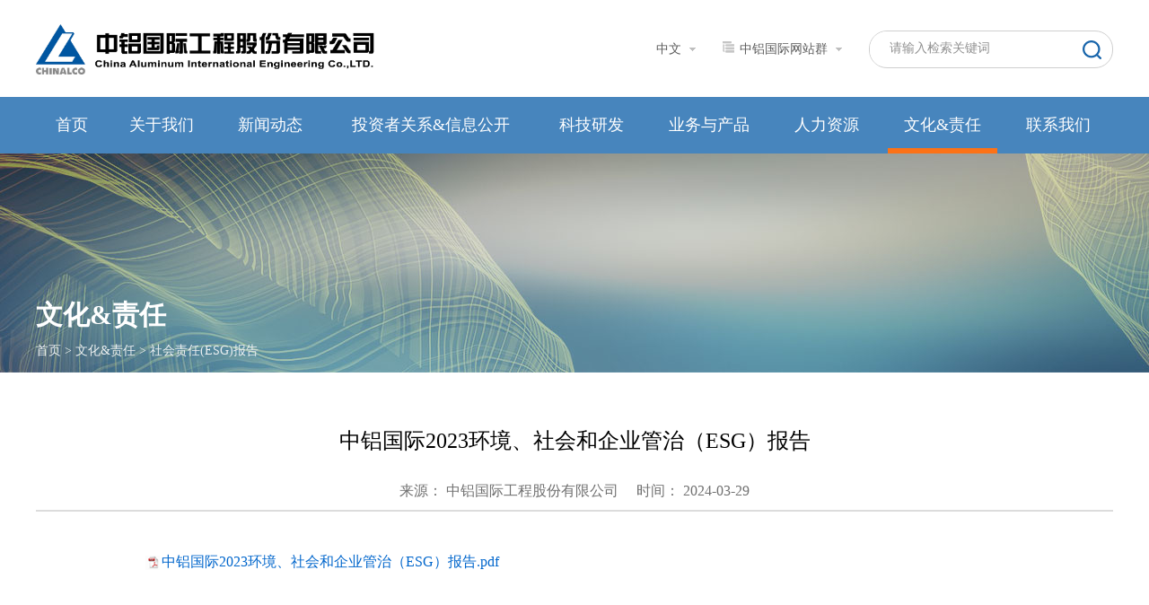

--- FILE ---
content_type: text/html
request_url: https://zlgj.chinalco.com.cn/whzr/shzresgbg/202407/t20240708_131778.html
body_size: 5476
content:
<!doctype html>
<html>
<head>
<meta http-equiv="Content-Type" content="text/html; charset=utf-8" />
<meta name="viewport" content="width=device-width, initial-scale=1.0, maximum-scale=1.0, user-scalable=no">
<meta http-equiv="X-UA-Compatible" content="IE=edge,chrome=1" />
<link href="../../../images/idangerous.swiper.css" rel="stylesheet" type="text/css">
<link href="../../../images/base.css" rel="stylesheet" type="text/css">
<link href="../../../images/public.css" rel="stylesheet" type="text/css">
<link rel="stylesheet" type="text/css" href="../../../images/mobile.css" media="screen and (max-width:767px) and (orientation:portrait)" />
<!--子站名称-->
<title>中铝国际工程股份有限公司</title>
<!--<title>中铝国际2023环境、社会和企业管治（ESG）报告</title>-->
<!--子站名称-->

</head>
<body>

<!--header-->
<!--header-->
<div class="header mhide">
   <div class="container">
<img src="../../../logot/images/P020210310567668063008.jpg" class="logo" />  
      <div class="search fr">
         <input type="text" id="searchWord" class="ser_ipt" value="请输入检索关键词" onfocus="if(value=='请输入检索关键词')value=''" onblur="if(!value)value='请输入检索关键词'" onkeydown='searchKeyDown("searchWord")' />
         <input type="button" class="ser_btn" style="cursor:pointer;" onclick='searchTo("searchWord")' />
      </div>
<!--中铝网站群-->
<div class="selectBox fr">
         <h4><i class="icon_zq"></i>中铝国际网站群</h4>
         <div class="selectCon" style="width: 920px">
            <ul>
               <li><a href="http://sami.chinalco.com.cn" target="_blank">沈阳镁铝设计研究院有限公司</a> </li>
               <li><a href="http://gami.chinalco.com.cn" target="_blank">贵阳铝镁设计研究院有限公司</a> </li>
               <li><a href="http://cinf.chinalco.com.cn" target="_blank">长沙有色冶金设计研究院有限公司</a> </li>
               <li><a href="http://linp.chinalco.com.cn" target="_blank">洛阳有色金属加工设计研究院有限公司</a> </li>
               <li><a href="http://cnpt.chinalco.com.cn" target="_blank">中色科技股份有限公司</a> </li>
               <li><a href="http://cky.chinalco.com.cn" target="_blank">中国有色金属长沙勘察设计研究院有限公司
</a> </li> 
               <li><a href="http://kmy.chinalco.com.cn" target="_blank">昆明有色冶金设计研究院股份有限公司</a> </li>
              
               <li><a href="http://zgly.chinalco.com.cn" target="_blank">中国有色金属工业第六冶金建设有限公司</a> </li>

               <li><a href="http://9mcc.chinalco.com.cn" target="_blank">九冶建设有限公司</a> </li>
               <li><a href="http://12mcc.chinalco.com.cn" target="_blank">中色十二冶金建设有限公司</a> </li>
               <li><a href="http://tjjs.chinalco.com.cn" target="_blank">中铝国际（天津）建设有限公司</a> </li>
               <li><a href="http://sdgc.chinalco.com.cn" target="_blank">中铝山东工程技术有限公司</a> </li>
             <li style="width: 294px;"><a href="http://kky.chinalco.com.cn" target="_blank">中国有色金属工业昆明勘察设计研究院有限公司
</a> </li>
            </ul>
         </div>
      </div>
<!--中铝网站群-->
    <div class="selectBox fr js_gblink">
       <h4 id="sort">中文</h4>
         <div class="selectCon langCon">
           <!--<p><a href="javascript:;" id="js_lang">繁体</a></p>-->
            <p><a href="http://zlgj.chinalco.com.cn/en">EN</a></p>
           <!--    <ul>
               <li  style="width:30px;cursor:pointer;" data="简" data-url="" style="display: none;">简体</li>
               <li  style="width:30px;cursor:pointer;" data="繁" data-url="">繁体</li>
               <!--<li  style="width:30px;cursor:pointer;" data="英" data-url='http://en.chinalco.com.cn/index.html'>English</li>
            </ul>-->
         </div>
      </div>

      
   </div>
</div>
<script>
// 回车键检索
function searchKeyDown(id){
    var searchWords=$("#"+id).val();
    if(window.event.keyCode==13){ 
	    return searchTo(id);
    }
}
// 检索
function  searchTo(id){
    var searchWord = $("#"+id).val();
    if($.trim(searchWord)=='请输入检索关键词'){	
	    searchWord="";
    }
    window.location.href= "../../../../search/index.html?searchWord=" +encodeURI(searchWord);	
}
</script >
<!--./header-->
<!--./header-->

<!-- M header-->
<!-- M header-->
<div class="mheader mCenter pchide">
 <a href="../../../"><img src="../../../logot/images/P020210310567668063008.jpg" class="m_logo" style="width: 200px;height: 50px;" /></a>
   <div class="m_header_right">
      <div class="m_search_btn"></div>
      <span>|</span>
 <p class="m_lang_btn">中</p>
      <div class="m_menu_btn"></div>
   </div>
</div>
<!--./ M header-->

<!--M m_search_box-->
<div class="m_search_box pchide">
   <div class="m_search">
      <input type="text" id="searchWordMobile" placeholder="搜索" onkeydown='searchKeyDown("searchWordMobile")' />
   </div>
</div>
<script>
// 回车键检索
function searchKeyDown(id){
    var searchWords=$("#"+id).val();
    if(window.event.keyCode==13){ 
	    return searchTo(id);
    }
}
// 检索
function  searchTo(id){
    var searchWord = $("#"+id).val();
    if($.trim(searchWord)=='请输入检索关键词'){	
	    searchWord="";
    }
    window.location.href= "../../../../search/index.html?searchWord=" +encodeURI(searchWord);	
}
</script >
<!--./ M m_search_box-->

<!--M lang-->
<div class="m_lang pchide">

    <ul class="m_lang_list js_gblink_m">
   <!--     <li class="now" data="简" data-url="">简体</li>-->
       <li data="繁" data-url="">繁体</li>
      <li><a href="http://zlgj.chinalco.com.cn/en" style="color:#fff;">EN</a></li>
    </ul>

</div>
<!--./ M lang-->
<!--./ M header-->



<!--nav-->
<!--nav-->
<div class="nav mhide">
   <div class="container">
      <ul>
        

          <li>
             <h4><a href="../../../">首页</a></h4>
          </li>
          
            <li id="2031">
                <h4><a href="../../../gywm/" title="关于我们">关于我们</a></h4>
                <dl class="nav_sub">
                    

                        <dd><a href="../../../gywm/gsjs/" title="公司介绍">公司介绍</a></dd>
                    

                        <dd><a href="../../../gywm/fzzl/" title="董事长致辞">董事长致辞</a></dd>
                    

                        <dd><a href="../../../gywm/dsh/" title="董  事  会">董  事  会</a></dd>
                    

                        <dd><a href="../../../gywm/gsld/" title="管理团队">管理团队</a></dd>
                    

                        <dd><a href="../../../gywm/zzjg/" title="组织架构">组织架构</a></dd>
                    

                        <dd><a href="../../../gywm/zzry/" title="资质荣誉">资质荣誉</a></dd>
                    

                        <dd><a href="../../../gywm/fzlc/" title="发展历程">发展历程</a></dd>
                    

                        <dd><a href="../../../gywm/wszt/" title="网上展厅">网上展厅</a></dd>
                    
                </dl>
             </li>

          
            <li id="2048">
                <h4><a href="../../../xwzx/" title="新闻动态">新闻动态</a></h4>
                <dl class="nav_sub">
                    

                        <dd><a href="../../../xwzx/gsyw/" title="公司要闻">公司要闻</a></dd>
                    

                        <dd><a href="../../../xwzx/sdd/" title="企业动态">企业动态</a></dd>
                    

                        <dd><a href="../../../xwzx/xxjy/" title="党纪学习教育">党纪学习教育</a></dd>
                    

                        <dd><a href="../../../xwzx/ddd/" title="科技+国际">科技+国际</a></dd>
                    

                        <dd><a href="../../../xwzx/dddssd/" title="“一带一路 ”上的中铝国际">“一带一路 ”上的中铝国际</a></dd>
                    
                </dl>
             </li>

          
            <li id="2053">
                <h4><a href="../../../tzzgx/" title="投资者关系&amp;信息公开">投资者关系&信息公开</a></h4>
                <dl class="nav_sub">
                    

                        <dd><a href="../../../tzzgx/gush/" title="股市行情">股市行情</a></dd>
                    

                        <dd><a href="../../../tzzgx/dqbg/" title="定期报告">定期报告</a></dd>
                    

                        <dd><a href="../../../tzzgx/gghth/" title="公告和通函">公告和通函</a></dd>
                    

                        <dd><a href="../../../tzzgx/gszyzd/" title="公司主要制度">公司主要制度</a></dd>
                    

                        <dd><a href="../../../tzzgx/zgsms/" title="招股说明书">招股说明书</a></dd>
                    

                        <dd><a href="../../../tzzgx/tzzbh/" title="投资者保护">投资者保护</a></dd>
                    

                        <dd><a href="../../../tzzgx/gstxfbzc/" title="公司通讯发布政策">公司通讯发布政策</a></dd>
                    

                        <dd><a href="../../../tzzgx/tzar/" title="投资者热线">投资者热线</a></dd>
                    
                </dl>
             </li>

          
            <li id="4882">
                <h4><a href="../../../kjyf/" title="科技研发">科技研发</a></h4>
                <dl class="nav_sub">
                    

                        <dd><a href="../../../kjyf/kyrc/" title="科研人才">科研人才</a></dd>
                    

                        <dd><a href="../../../kjyf/kept/" title="科研平台">科研平台</a></dd>
                    

                        <dd><a href="../../../kjyf/kegs/" title="科研技术">科研技术</a></dd>
                    
                </dl>
             </li>

          
            <li id="2039">
                <h4><a href="../../../ywycp/" title="业务与产品">业务与产品</a></h4>
                <dl class="nav_sub">
                    

                        <dd><a href="../../../ywycp/kcsj/" title="有色产业">有色产业</a></dd>
                    

                        <dd><a href="../../../ywycp/fysgy/" title="非有色产业">非有色产业</a></dd>
                    

                        <dd><a href="../../../ywycp/hwkf/" title="海外业务">海外业务</a></dd>
                    
                </dl>
             </li>

          
            <li id="2066">
                <h4><a href="../../../rlzy/" title="人力资源">人力资源</a></h4>
                <dl class="nav_sub">
                    

                        <dd><a href="../../../rlzy/rcln/" title="人才理念">人才理念</a></dd>
                    

                        <dd><a href="../../../rlzy/zpxx/" title="招聘公告">招聘公告</a></dd>
                    

                        <dd><a href="../../../rlzy/zcps/" title="职称评审">职称评审</a></dd>
                    

                        <dd><a href="../../../rlzy/wsgg/" title="网上公示">网上公示</a></dd>
                    
                </dl>
             </li>

          
            <li id="2060">
                <h4><a href="../../" title="文化&amp;责任">文化&责任</a></h4>
                <dl class="nav_sub">
                    

                        <dd><a href="../../qyyj/" title="企业愿景">企业愿景</a></dd>
                    

                        <dd><a href="../../jzln/" title="价值理念">价值理念</a></dd>
                    

                        <dd><a href="../../qybz/" title="企业标志">企业标志</a></dd>
                    

                        <dd><a href="../../ygxwgf/" title="员工行为规范">员工行为规范</a></dd>
                    

                        <dd><a href="../../xjdx/" title="先进典型">先进典型</a></dd>
                    

                        <dd><a href="../" title="社会责任(ESG)报告">社会责任(ESG)报告</a></dd>
                    

                        <dd><a href="../../lzdt/" title="履责动态">履责动态</a></dd>
                    
                </dl>
             </li>

          
            <li id="2070">
                <h4><a href="../../../lxwm/" title="联系我们">联系我们</a></h4>
                <dl class="nav_sub">
                    

                        <dd><a href="../../../lxwm/gszb/" title="公司总部">公司总部</a></dd>
                    

                        <dd><a href="../../../lxwm/cyqy/" title="所属企业">所属企业</a></dd>
                    

                        <dd><a href="../../../lxwm/xflx/" title="信访联系">信访联系</a></dd>
                    
                </dl>
             </li>

          
       </ul>



   </div>
</div>
<!--./nav-->
<!--./nav-->

<!--M model-->
<!--M model-->
<div class="model pchide" id="model_menu">
   <div class="m_menu_box">
      <ul class="m_menu">
         



				<li>
					<h4>
						<a href="../../../gywm/" target="_BLANK" title="关于我们">关于我们</a>
						<span></span></h4>
					<dl>
						
							<dd>
								<p>
									<a href="../../../gywm/gsjs/" target="_BLANK" title="公司介绍">公司介绍</a>
								</p>
               
							</dd>
  <div class="m_menu_sub">
                     <table>

             
                     </table>
                  </div>
						
							<dd>
								<p>
									<a href="../../../gywm/fzzl/" target="_BLANK" title="董事长致辞">董事长致辞</a>
								</p>
               
							</dd>
  <div class="m_menu_sub">
                     <table>

             
                     </table>
                  </div>
						
							<dd>
								<p>
									<a href="../../../gywm/dsh/" target="_BLANK" title="董  事  会">董  事  会</a>
								</p>
               
							</dd>
  <div class="m_menu_sub">
                     <table>

             
                     </table>
                  </div>
						
							<dd>
								<p>
									<a href="../../../gywm/gsld/" target="_BLANK" title="管理团队">管理团队</a>
								</p>
               
							</dd>
  <div class="m_menu_sub">
                     <table>

             
                     </table>
                  </div>
						
							<dd>
								<p>
									<a href="../../../gywm/zzjg/" target="_BLANK" title="组织架构">组织架构</a>
								</p>
               
							</dd>
  <div class="m_menu_sub">
                     <table>

             
                     </table>
                  </div>
						
							<dd>
								<p>
									<a href="../../../gywm/zzry/" target="_BLANK" title="资质荣誉">资质荣誉</a>
								</p>
               
							</dd>
  <div class="m_menu_sub">
                     <table>

                        <tr>
        <td><a href="../../../gywm/zzry/zz/" target="_BLANK" title="资质">资质</a></td>
                        </tr>

                        <tr>
        <td><a href="../../../gywm/zzry/ry/" target="_BLANK" title="荣誉">荣誉</a></td>
                        </tr>

             
                     </table>
                  </div>
						
							<dd>
								<p>
									<a href="../../../gywm/fzlc/" target="_BLANK" title="发展历程">发展历程</a>
								</p>
               
							</dd>
  <div class="m_menu_sub">
                     <table>

             
                     </table>
                  </div>
						
							<dd>
								<p>
									<a href="../../../gywm/wszt/" target="_BLANK" title="网上展厅">网上展厅</a>
								</p>
               
							</dd>
  <div class="m_menu_sub">
                     <table>

             
                     </table>
                  </div>
						
					</dl>
				</li>

				<li>
					<h4>
						<a href="../../../xwzx/" target="_BLANK" title="新闻动态">新闻动态</a>
						<span></span></h4>
					<dl>
						
							<dd>
								<p>
									<a href="../../../xwzx/gsyw/" target="_BLANK" title="公司要闻">公司要闻</a>
								</p>
               
							</dd>
  <div class="m_menu_sub">
                     <table>

             
                     </table>
                  </div>
						
							<dd>
								<p>
									<a href="../../../xwzx/sdd/" target="_BLANK" title="企业动态">企业动态</a>
								</p>
               
							</dd>
  <div class="m_menu_sub">
                     <table>

             
                     </table>
                  </div>
						
							<dd>
								<p>
									<a href="../../../xwzx/xxjy/" target="_BLANK" title="党纪学习教育">党纪学习教育</a>
								</p>
               
							</dd>
  <div class="m_menu_sub">
                     <table>

             
                     </table>
                  </div>
						
							<dd>
								<p>
									<a href="../../../xwzx/ddd/" target="_BLANK" title="科技+国际">科技+国际</a>
								</p>
               
							</dd>
  <div class="m_menu_sub">
                     <table>

             
                     </table>
                  </div>
						
							<dd>
								<p>
									<a href="../../../xwzx/dddssd/" target="_BLANK" title="“一带一路 ”上的中铝国际">“一带一路 ”上的中铝国际</a>
								</p>
               
							</dd>
  <div class="m_menu_sub">
                     <table>

             
                     </table>
                  </div>
						
					</dl>
				</li>

				<li>
					<h4>
						<a href="../../../tzzgx/" target="_BLANK" title="投资者关系&amp;信息公开">投资者关系&信息公开</a>
						<span></span></h4>
					<dl>
						
							<dd>
								<p>
									<a href="../../../tzzgx/gush/" target="_BLANK" title="股市行情">股市行情</a>
								</p>
               
							</dd>
  <div class="m_menu_sub">
                     <table>

             
                     </table>
                  </div>
						
							<dd>
								<p>
									<a href="../../../tzzgx/dqbg/" target="_BLANK" title="定期报告">定期报告</a>
								</p>
               
							</dd>
  <div class="m_menu_sub">
                     <table>

             
                     </table>
                  </div>
						
							<dd>
								<p>
									<a href="../../../tzzgx/gghth/" target="_BLANK" title="公告和通函">公告和通函</a>
								</p>
               
							</dd>
  <div class="m_menu_sub">
                     <table>

             
                     </table>
                  </div>
						
							<dd>
								<p>
									<a href="../../../tzzgx/gszyzd/" target="_BLANK" title="公司主要制度">公司主要制度</a>
								</p>
               
							</dd>
  <div class="m_menu_sub">
                     <table>

             
                     </table>
                  </div>
						
							<dd>
								<p>
									<a href="../../../tzzgx/zgsms/" target="_BLANK" title="招股说明书">招股说明书</a>
								</p>
               
							</dd>
  <div class="m_menu_sub">
                     <table>

             
                     </table>
                  </div>
						
							<dd>
								<p>
									<a href="../../../tzzgx/tzzbh/" target="_BLANK" title="投资者保护">投资者保护</a>
								</p>
               
							</dd>
  <div class="m_menu_sub">
                     <table>

             
                     </table>
                  </div>
						
							<dd>
								<p>
									<a href="../../../tzzgx/gstxfbzc/" target="_BLANK" title="公司通讯发布政策">公司通讯发布政策</a>
								</p>
               
							</dd>
  <div class="m_menu_sub">
                     <table>

             
                     </table>
                  </div>
						
							<dd>
								<p>
									<a href="../../../tzzgx/tzar/" target="_BLANK" title="投资者热线">投资者热线</a>
								</p>
               
							</dd>
  <div class="m_menu_sub">
                     <table>

             
                     </table>
                  </div>
						
					</dl>
				</li>

				<li>
					<h4>
						<a href="../../../kjyf/" target="_BLANK" title="科技研发">科技研发</a>
						<span></span></h4>
					<dl>
						
							<dd>
								<p>
									<a href="../../../kjyf/kyrc/" target="_BLANK" title="科研人才">科研人才</a>
								</p>
               
							</dd>
  <div class="m_menu_sub">
                     <table>

             
                     </table>
                  </div>
						
							<dd>
								<p>
									<a href="../../../kjyf/kept/" target="_BLANK" title="科研平台">科研平台</a>
								</p>
               
							</dd>
  <div class="m_menu_sub">
                     <table>

             
                     </table>
                  </div>
						
							<dd>
								<p>
									<a href="../../../kjyf/kegs/" target="_BLANK" title="科研技术">科研技术</a>
								</p>
               
							</dd>
  <div class="m_menu_sub">
                     <table>

             
                     </table>
                  </div>
						
					</dl>
				</li>

				<li>
					<h4>
						<a href="../../../ywycp/" target="_BLANK" title="业务与产品">业务与产品</a>
						<span></span></h4>
					<dl>
						
							<dd>
								<p>
									<a href="../../../ywycp/kcsj/" target="_BLANK" title="有色产业">有色产业</a>
								</p>
               
							</dd>
  <div class="m_menu_sub">
                     <table>

                        <tr>
        <td><a href="../../../ywycp/kcsj/zykt/" target="_BLANK" title="资源勘探">资源勘探</a></td>
                        </tr>

                        <tr>
        <td><a href="../../../ywycp/kcsj/cya/" target="_BLANK" title="采选矿">采选矿</a></td>
                        </tr>

                        <tr>
        <td><a href="../../../ywycp/kcsj/yl/" target="_BLANK" title="冶炼">冶炼</a></td>
                        </tr>

                        <tr>
        <td><a href="../../../ywycp/kcsj/jsjg/" target="_BLANK" title="金属加工">金属加工</a></td>
                        </tr>

                        <tr>
        <td><a href="../../../ywycp/kcsj/szlssthb/" target="_BLANK" title="数智/绿色生态环保">数智/绿色生态环保</a></td>
                        </tr>

                        <tr>
        <td><a href="../../../ywycp/kcsj/xxci/" target="_BLANK" title="新型产业">新型产业</a></td>
                        </tr>

             
                     </table>
                  </div>
						
							<dd>
								<p>
									<a href="../../../ywycp/fysgy/" target="_BLANK" title="非有色产业">非有色产业</a>
								</p>
               
							</dd>
  <div class="m_menu_sub">
                     <table>

                        <tr>
        <td><a href="../../../ywycp/fysgy/fysgy/" target="_BLANK" title="非有色工业">非有色工业</a></td>
                        </tr>

             
                     </table>
                  </div>
						
							<dd>
								<p>
									<a href="../../../ywycp/hwkf/" target="_BLANK" title="海外业务">海外业务</a>
								</p>
               
							</dd>
  <div class="m_menu_sub">
                     <table>

                        <tr>
        <td><a href="../../../ywycp/hwkf/yzdq/" target="_BLANK" title="亚洲地区">亚洲地区</a></td>
                        </tr>

                        <tr>
        <td><a href="../../../ywycp/hwkf/fzdq/" target="_BLANK" title="非洲地区">非洲地区</a></td>
                        </tr>

                        <tr>
        <td><a href="../../../ywycp/hwkf/ldmzomqtdq/" target="_BLANK" title="拉丁美洲、欧美、其他地区">拉丁美洲、欧美、其他地区</a></td>
                        </tr>

             
                     </table>
                  </div>
						
					</dl>
				</li>

				<li>
					<h4>
						<a href="../../../rlzy/" target="_BLANK" title="人力资源">人力资源</a>
						<span></span></h4>
					<dl>
						
							<dd>
								<p>
									<a href="../../../rlzy/rcln/" target="_BLANK" title="人才理念">人才理念</a>
								</p>
               
							</dd>
  <div class="m_menu_sub">
                     <table>

             
                     </table>
                  </div>
						
							<dd>
								<p>
									<a href="../../../rlzy/zpxx/" target="_BLANK" title="招聘公告">招聘公告</a>
								</p>
               
							</dd>
  <div class="m_menu_sub">
                     <table>

             
                     </table>
                  </div>
						
							<dd>
								<p>
									<a href="../../../rlzy/zcps/" target="_BLANK" title="职称评审">职称评审</a>
								</p>
               
							</dd>
  <div class="m_menu_sub">
                     <table>

             
                     </table>
                  </div>
						
							<dd>
								<p>
									<a href="../../../rlzy/wsgg/" target="_BLANK" title="网上公示">网上公示</a>
								</p>
               
							</dd>
  <div class="m_menu_sub">
                     <table>

             
                     </table>
                  </div>
						
					</dl>
				</li>

				<li>
					<h4>
						<a href="../../" target="_BLANK" title="文化&amp;责任">文化&责任</a>
						<span></span></h4>
					<dl>
						
							<dd>
								<p>
									<a href="../../qyyj/" target="_BLANK" title="企业愿景">企业愿景</a>
								</p>
               
							</dd>
  <div class="m_menu_sub">
                     <table>

             
                     </table>
                  </div>
						
							<dd>
								<p>
									<a href="../../jzln/" target="_BLANK" title="价值理念">价值理念</a>
								</p>
               
							</dd>
  <div class="m_menu_sub">
                     <table>

             
                     </table>
                  </div>
						
							<dd>
								<p>
									<a href="../../qybz/" target="_BLANK" title="企业标志">企业标志</a>
								</p>
               
							</dd>
  <div class="m_menu_sub">
                     <table>

             
                     </table>
                  </div>
						
							<dd>
								<p>
									<a href="../../ygxwgf/" target="_BLANK" title="员工行为规范">员工行为规范</a>
								</p>
               
							</dd>
  <div class="m_menu_sub">
                     <table>

             
                     </table>
                  </div>
						
							<dd>
								<p>
									<a href="../../xjdx/" target="_BLANK" title="先进典型">先进典型</a>
								</p>
               
							</dd>
  <div class="m_menu_sub">
                     <table>

             
                     </table>
                  </div>
						
							<dd>
								<p>
									<a href="../" target="_BLANK" title="社会责任(ESG)报告">社会责任(ESG)报告</a>
								</p>
               
							</dd>
  <div class="m_menu_sub">
                     <table>

             
                     </table>
                  </div>
						
							<dd>
								<p>
									<a href="../../lzdt/" target="_BLANK" title="履责动态">履责动态</a>
								</p>
               
							</dd>
  <div class="m_menu_sub">
                     <table>

             
                     </table>
                  </div>
						
					</dl>
				</li>

				<li>
					<h4>
						<a href="../../../lxwm/" target="_BLANK" title="联系我们">联系我们</a>
						<span></span></h4>
					<dl>
						
							<dd>
								<p>
									<a href="../../../lxwm/gszb/" target="_BLANK" title="公司总部">公司总部</a>
								</p>
               
							</dd>
  <div class="m_menu_sub">
                     <table>

             
                     </table>
                  </div>
						
							<dd>
								<p>
									<a href="../../../lxwm/cyqy/" target="_BLANK" title="所属企业">所属企业</a>
								</p>
               
							</dd>
  <div class="m_menu_sub">
                     <table>

             
                     </table>
                  </div>
						
							<dd>
								<p>
									<a href="../../../lxwm/xflx/" target="_BLANK" title="信访联系">信访联系</a>
								</p>
               
							</dd>
  <div class="m_menu_sub">
                     <table>

             
                     </table>
                  </div>
						
					</dl>
				</li>










      </ul>
   </div>
</div>
<!--./ M model-->
<!--./ M model-->


<div class="banner" style="background-image: url(../../../xlbanner/images/P020201019343882954320.jpg);">
   <div class="container">
      <h4 class="headerTitle">文化&责任</h4>
      <div class="curpage">
             <a href="../../../" title="首页" class="CurrChnlCls">首页</a>&nbsp;>&nbsp;<a href="../../" title="文化&amp;责任" class="CurrChnlCls">文化&责任</a>&nbsp;>&nbsp;<a href="../" title="社会责任(ESG)报告" class="CurrChnlCls">社会责任(ESG)报告</a>
      </div>
   </div>
</div>

<!--content-->
<div class="content container">

      <!--xl_main_box-->
      <div class="xl_main_box">
         
         <!--xlContent-->
         <div class="xlContent">
            <div class="xl_header">
               <h4 class="xl_title">中铝国际2023环境、社会和企业管治（ESG）报告</h4>
               <h5 class="xl_title2">
                  <span>来源：  中铝国际工程股份有限公司</span><span>时间： 2024-03-29</span>
               </h5>
            </div>

            <div class="xl_main">
              <p> <div class="view TRS_UEDITOR trs_paper_default"><p class="insertfileTag" style="line-height: 16px; font-size: 16px;"><img needdownload="false" data-needdownload="false" style="vertical-align: middle; margin-right: 2px;" src="/govapp/lib/ueditor_demo/ueditor2/dialogs/attachment/fileTypeImages/icon_pdf.gif" /><a style="font-size:12px; color:#0066cc;" appendix="true" data-appendix="true" needdownload="true" data-needdownload="true" otheroperation="false" data-otheroperation="false" href="./P020240708598212745574.pdf" title="中铝国际2023环境、社会和企业管治（ESG）报告.pdf" OLDSRC="/protect/P0202407/P020240708/P020240708598212745574.pdf">中铝国际2023环境、社会和企业管治（ESG）报告.pdf</a></p><p><br/></p></div></p>
            </div>
             
         </div>
<!--./xlContent-->

      </div>
      <!--./xl_main_box-->

</div>
<!--./content-->

<!--foot-->
<!--foot-->
<div class="foot">
   <div class="footA">
      <a href="http://www.chinalco.com.cn" target="_blank">集团首页</a>|<a href="../../../lxwm/gszb/">联系我们</a>|<a href="../../../gywm/gsjs/">公司介绍</a>|<a href="../../../rlzy/zpxx/" target="_blank">招聘公告</a><a href="../../../lxwm/xflx/" target="_blank">信访联系</a>
   </div>
   <div class="footB">
       <p>版权所有 中国铝业集团有限公司 <a style="color: #b4b7bb;"  TARGET="_blank"  href="https://beian.miit.gov.cn/">京ICP备16034488号-1 </a> 京公网安备11040102700155</p>
      <p>地址：北京市海淀区杏石口路99号C座   </p>
   </div>
</div>
<!--./foot-->
<!--baidu statis-->
<script>
var _hmt = _hmt || [];
(function() {
  var hm = document.createElement("script");
  hm.src = "https://hm.baidu.com/hm.js?3695545f208ea2e8105d534c168778a2";
  var s = document.getElementsByTagName("script")[0]; 
  s.parentNode.insertBefore(hm, s);
})();
</script>
<!--./foot-->


</body>

<script type="text/javascript" src="../../../images/jquery-1.10.1.min.js"></script>
<script type="text/javascript" src="../../../images/h5.js"></script>
<script type="text/javascript" src="../../../images/resize.js"></script>
<script type="text/javascript" src="../../../images/jquery.SuperSlide.2.1.js"></script>
<script type="text/javascript" src="../../../images/idangerous.swiper.min.js"></script>
<script type="text/javascript" src="../../../images/gb2big5.js"></script>
<script type="text/javascript" src="../../../images/cookie.min.js"></script>
<script type="text/javascript" src="../../../images/main.js"></script>


<!--[if lt IE 9]>
<script type="text/javascript" src="../../../images/respond.min.js"></script>
<![endif]-->


<!--导航菜单高亮-->
<script language="javascript">
                window.onload = function() {
                    var tb = "2060";
                    var id = "6920";
                     document.getElementById(tb).className = "on";
                      document.getElementById(tb).setAttribute('class', 'on');
                     document.getElementById(id).className = "on";
                     document.getElementById(id).setAttribute('class', 'on');
                }
</script>
<!--导航菜单高亮-->
</html>

--- FILE ---
content_type: text/css
request_url: https://zlgj.chinalco.com.cn/images/public.css
body_size: 2478
content:
html,body{font-family: '微软雅黑'; font-size: 14px; min-width: 1200px;}
body.modal_open{position: fixed; width: 100%;}

.header{height: 108px;}
.logo{height: 56px; width: auto; float: left; margin-top: 27px;}
.search{width: 270px; height: 40px; border: 1px solid #cfcfcf; border-radius: 20px; overflow: hidden; margin-top: 34px;}
.ser_ipt{width: 230px; height: 36px; border: 0; float: left; font-size: 14px; color: #909090; text-indent: 20px;}
.ser_btn{width: 21px; height: 21px; background: url(search.png) no-repeat center; border: 0; float: right; margin: 10px 12px 0 0;}
.selectBox h4{background: url(select.png) no-repeat center right; padding-right: 16px; color: #5b5b5b; cursor: pointer; height: 50px; line-height: 50px;}
.selectBox{margin: 30px 30px 0 0; position: relative;}
.selectCon{position: absolute; top:49px; left:-446px; width: 840px;background: #fff; border: 1px solid #d2d2d2; z-index: 10; padding: 10px 4px; display: none;}
.selectCon li{width: 266px; float: left; line-height: 30px; margin-left: 11px;}
.selectBox:hover .selectCon{display: block;}
.langCon{width: 76px; left: -24px; line-height: 28px; padding: 4px 0; text-align: center;}
.icon_zq{background: url(icon_zq.png) no-repeat center; width: 13px; height: 13px; display: inline-block; margin-right: 6px; vertical-align: initial;}
.nav{height: 63px; background: url(nav.png) repeat-x; position: relative;}
.navbg{background: #1966ac;}
.nav ul{display: table; width: 100%;}
.nav li{display: table-cell; font-size: 18px;text-align: center;}
.nav li h4{line-height: 63px;  padding: 0 18px; display: inline-block;}
.nav li a{color:#fff}
.nav_sub{position: absolute; width: 100%; background: url(bg_hui.png); height: 62px; line-height: 62px; text-align: center; left:0; top:63px; display: none; z-index: 10;}
.nav_sub dd{margin: 0 25px; display: inline-block;}
.nav_sub dd a{color: #fff;}
.nav_sub dd a:hover{color: #ffd101;}
.nav li:hover h4,.nav li.on h4{border-bottom: 6px solid #fc7217; line-height: 51px;}

.fullSlide{ width:100%;  position:relative;  height:580px; z-index:-1; margin-top: -63px;}
.fullSlide .bd{ margin:0 auto; position:relative;  overflow:hidden;  }
.fullSlide .bd ul{ width:100% !important;  }
.fullSlide .bd li{ width:100% !important;  height:580px; overflow:hidden; text-align:center;  }
.index_banner{height: 580px; width: 100%; background-size: 1920px 580px; background-position: top center; background-repeat: no-repeat;}

.main{background: #fff; margin-top: 40px; overflow: hidden; padding-bottom: 40px;overflow: visible;}
#swiper_foucs{width: 600px; height: 400px;}
.foucsBox img{width: 600px; height: 400px;} 
.newsBox{overflow: hidden;}
.foucsBox{position: relative;}
.foucs_txt{ position: absolute;background: url(bg_hui2.png) repeat-x left bottom; bottom: 0; left: 0; width: 100%; height: 80px;}
.foucs_txt p{font-size: 18px; margin: 40px 0 0 26px; width: 480px;white-space: nowrap;text-overflow: ellipsis;overflow: hidden;}
.foucs_txt p a{color: #fff;}
.swiper-container {width: 100%;height: 100%;}
.swiper-pagination {text-align: right;width: auto !important; right: 20px; bottom: 16px !important; position: absolute; z-index: 1;}
.swiper-pagination span{background: #a6a6a6; opacity: 1; border-radius: 50%; width: 8px; height: 8px; display: inline-block; margin-left: 6px; cursor: pointer;}
.swiper-pagination .swiper-active-switch{background: #fd7217; width: 16px; border-radius: 4px;}
.news{width: 560px;}

.hover_img{-webkit-transition-duration: 0.3s;transition-duration: 0.3s;-webkit-transition-property: transform;transition-property: transform;}
.hover_img:hover{ -webkit-transform: scale(1.1); transform: scale(1.1);}

.channel{height:58px;line-height:58px;border-bottom:2px solid #c9c9c9;}
.channel h4{color:#0055a2;font-size:22px;float:left; background: url(channel.jpg) no-repeat left center; padding-left: 20px;}
.more{float: right; color:#b2b2b2; font-size: 14px; border-left: 1px solid #b2b2b2; padding: 0 6px; display: block; margin: 24px 0 0 0; line-height: 16px;}

.list li{background: url(dian.png) no-repeat left center; padding-left: 16px; height: 41px; line-height: 41px;overflow: hidden; white-space: nowrap;text-overflow: ellipsis;}
.list li a{font-size: 16px;}
.list li span{ font-size: 14px; color: #9d9d9d; float: right;}
.list2 li{background: url(dian2.png) no-repeat left center;}
.list_line{height: 14px;}
.listImg li img{width:100%;height:100%;}
.listImg li .con{overflow: hidden;}
.listImg li .con h4{font-size:20px;margin-bottom:10px;}
.listImg li .con p{color:#434343;font-size:16px;line-height:26px;}
.listImg li{overflow:hidden; margin-bottom: 40px;}
.imgBox{overflow: hidden;width:230px;height:142px;margin-right:20px;float:left;}
.list3 li{line-height: 36px; height: 36px;}
.list4 li{line-height: 36px; height: 36px; width: 560px;}

.cpBox img{display: block; width: 100%; height: 100%;}
.cpBox p{display: block; height: 32px; line-height: 32px; font-size: 14px; text-align: center; position: absolute; width: 100%; bottom: 0; background: #1865ab;overflow: hidden; white-space: nowrap;text-overflow: ellipsis;}
.cpBox a{color:#fff}
.cpBox{position: relative; width: 212px; height: 140px;overflow: hidden;}
#swiper_cpfw{ height: 140px;}
.cpfw{padding: 20px 0 20px 20px; background: #f2f2f2; position: relative;}
.swiper_cpfw_l,.swiper_cpfw_r{width: 40px; height: 40px; position: absolute; top:66px; z-index: 99;}
.swiper_cpfw_l{left: -54px; background: url(btn_l.png) no-repeat center;}
.swiper_cpfw_r{right: -54px; background: url(btn_r.png) no-repeat center;}

.rowBox{width: 574px; overflow: hidden;}
.qywh img{float: left; margin-right: 26px; width: 250px; height: 164px;}
.qywh_con{overflow: hidden; line-height: 32px; font-size: 14px;}

.foot{background: #4c4e51;}
.footA{height: 54px; line-height: 54px; border-bottom: 2px solid #37393b; text-align: center; color: #a2a2a2;}
.footA a{color: #fff; margin: 0 16px;}
.footB p{text-align: center; line-height: 32px; color: #b4b7bb;}
.footB{padding: 20px 0;}

.banner{height: 244px; background: url(banner3.jpg) no-repeat center; overflow: hidden;}
.headerTitle{font-size: 30px; margin-top: 160px; font-weight: bold; color: #fff;}
.curpage{height:38px; line-height: 38px;color:#eef1f2}
.curpage a{color:#eef1f2}
.icon_home{background: url(icon_home.png) no-repeat center; width: 15px; height: 15px; display: inline-block; margin-right: 8px; vertical-align: sub;}

.content{overflow: hidden; margin-top: 30px; margin-bottom: 40px;}
.silder{width: 187px; float: left; margin-right: 30px;border-right: 1px solid #e0e0e0; margin-bottom: -9999px; padding-bottom: 9999px;}
.silder_title{background: url(silder.jpg) no-repeat center; display: table; width: 100%; height: 91px;}
.silder_title h4{display: table-cell; text-align: center; vertical-align: middle; font-size: 28px; color:#fff;}
.menu li{font-size: 16px;}
.menu li h4{height: 44px; line-height: 44px;text-indent: 28px; cursor: pointer; border-top: 1px solid #e0e0e0;background: url(dian3.png) no-repeat 10px center;font-weight: bold;}
.menu li.on h4{background: url(dian3_2.png) no-repeat 10px center #73a1cc;}
.menu li.on h4 a{color: #fff;}
.icon_up{background: url(select2.png) no-repeat center; width: 9px; height: 5px; float: right; display: block; margin: 22px 18px 0 0;}
.menuSub dd{height: 38px; line-height: 38px; background: url(dian2.png) no-repeat 26px center; padding-left: 40px;}
.menu li:first-child h4{border-top: 0;}
.conRight{overflow: hidden;}
.listBox{border-bottom: 2px solid #e5e5e5; margin-bottom: 40px; padding-bottom: 20px;}
.page {text-align: center;font-size: 14px; margin: 20px 0;}
.page a {height: 30px;padding: 0 10px;background: #fdfdfd;color: #333;margin: 0 5px;line-height: 30px;border: 1px solid #e4e4e4; border-radius: 4px;}
.page a.now,.page a:hover {background: #1263ae;color: #fff;border: 1px solid #1263ae;}
.page * {display: inline-block;}
.page span {margin: 0 5px;}
.page_num {width: 34px;height: 28px;border: 1px solid #e4e4e4;background: #fdfdfd;text-align: center; border-radius: 4px;}
.page_btn {width: 34px;height: 32px;background: #fdfdfd;color: #333;cursor: pointer;border: 1px solid #e4e4e4;margin-left: 10px; border-radius: 4px;}
.page_center{ display: inline-block;}

.xl_header{border-bottom: 2px solid #dcdcdc; padding-bottom: 10px;}
.xl_title{font-size: 24px; text-align: center; margin: 30px 0 30px;}
.xl_title2{text-align: center; font-size: 16px; color: #707070;}
.xl_title2 span{margin: 0 10px;}
.xl_main{padding:40px 90px 10px;}
.xl_main *{font-size: 16px !important; font-family: '微软雅黑' !important; line-height: 32px !important;text-indent: 32px !important;}
.xl_main table *{text-indent: 0 !important;}
.xl_main img{max-width: 100%;  margin-bottom: 0;}
.xl_main_box{padding:0 0 30px;}

--- FILE ---
content_type: text/css
request_url: https://zlgj.chinalco.com.cn/images/mobile.css
body_size: 2319
content:
@charset "utf-8";
.maxcontainer{min-width:inherit;}
html, body{width:750px; margin:0 auto; min-width:inherit;transform:''; font-size: 30px; overflow-x: hidden;}
html{height: 100%;}
.container { width:auto;}
.fl { float:none; display:block; }
.fr { float:none; display:block; }
.mfl { float:left; display:inline-block }
.mfr { float:right; display:inline-block }
.pchide { display:block; }
.mhide { display:none; }
.mCenter{padding: 0 20px;}
.main{padding: 0;}
.m_bg_hui{background: #f5f5f5;}

/*头部*/
.mheader{height: 124px;}
.m_logo{margin-top: 28px; float: left;}
.m_search_btn,.m_lang_btn{display: block;cursor: pointer; float: left;}
.m_header_right{float: right; font-size: 40px; margin-top: 32px;}
.m_header_right span{color: #b5b5b5; margin: 0 34px; float: left;}
.m_lang_btn{width: 46px; margin-top: 2px;}
.m_search_btn{margin-top: 10px; background: url(m_search.png) no-repeat; width: 38px; height: 38px;}
.m_search_btn.on{background: url(m_search_2.png) no-repeat;}
.m_menu_btn{background: url(m_menu_1.png) no-repeat center; width: 39px; height: 29px; display: block; float:right; margin-left: 34px; cursor: pointer; margin-top: 15px;}
.model{position: fixed; background: rgba(0,0,0,0.6); top:124px; left:0; width: 100%; height: 100%; z-index: 999; display: none;}
.m_menu_box{width: 560px; background: #eeeeee; float: right;overflow-y: auto; height: 100%; margin-right: -560px;}
.m_menu_open{background: url(m_menu_2.png) no-repeat center;}
.m_menu li h4{height: 88px; line-height: 88px; font-size: 32px; padding-left: 50px; border-bottom: 2px solid #d3d3d3;}
.m_menu li h4 span{ display: block; float: right; width: 270px; height: 88px; background: url(m_menu_3.png) no-repeat 230px center;}
.m_menu li dl p{padding-left: 70px; font-size: 28px; line-height: 60px;}
.m_menu li dl{margin: 10px 0; display: none;}
.m_menu_sub{background: #e7e7e7; padding: 10px 0 10px 70px; }
.m_menu_sub table{width: 100%;}
.m_menu_sub a{font-size: 24px;line-height: 50px;}
.m_menu li.open h4{border-bottom:2px solid #0055a3;color: #0055a2;}
.m_menu li.open h4 a{color: #0055a2;}
.m_menu li.open h4 span{background: url(m_menu_4.png) no-repeat 230px center;}
.m_lang{width: 180px; position: fixed; top:124px; right: 0; background: #313131; z-index: 11; display: none;}
.m_lang_list li{font-size: 30px; padding-left: 40px; color: #fff; line-height: 74px; cursor: pointer;}
.m_lang_btn.on{color:#0055a2;}
.m_search_box{width: 100%; position: fixed; height: 120px; background: #313131; left: 0; top:124px; z-index: 11; display: none;}
.m_search{margin: 30px 20px 0; background: #fff; border-radius: 6px; height: 58px; line-height: 58px; overflow: hidden;}
.m_search input{width: 100%; border: 0; height: 58px; line-height: 58px;appearance: none;-webkit-appearance: none; -moz-appearance: none; margin: 0; display: block; font-size: 30px; text-indent: 30px;}
.m_search input::-webkit-input-placeholder { background: url(../images/m_search_3.png) no-repeat 296px center; text-align: center;}
.m_search input::-moz-placeholder{background: url(../images/m_search_3.png) no-repeat 296px center; text-align: center;}
.m_search input::-ms-input-placeholder{background: url(../images/m_search_3.png) no-repeat 296px center; text-align: center;}

/*底部*/
.footB p{font-size: 28px; line-height: 50px;margin: 0 20px;}
.footA{height: 70px; line-height: 70px;}
.footA a{font-size: 28px;}
.footB{padding: 30px 0;}

/*通用*/
.banner{height: 299px; background: url(m_banner2.jpg) no-repeat center; background-size: auto 100% !important;}
.curpage{height: 70px; line-height: 70px; font-size: 20px; padding: 0 20px;}
.icon_home{width: 19px; height: 19px;vertical-align: inherit; background-size: 100%;}
.column{width: 190px; height: 170px; margin-top: -101px; background-size: 190px auto;}
.column h2{ font-size: 34px; margin-top: 20px; line-height: 40px; }
.column_aq h2{width: 140px; text-align: left;}
.main_right{padding: 30px 0;}
.column_title2{ font-size: 35px; border-bottom: 2px solid #e5e5e5; padding-bottom: 0; margin-bottom: 20px;}
.column_title2 span{padding-left: 20px;border-bottom: 2px solid #1965ab; color: #0055a2; padding-bottom: 10px; display: inline-block; margin-bottom: -2px; padding-right: 4px;}
.page a{width: 120px; height: 56px; line-height: 56px; font-size: 24px; border: 2px solid #e4e4e4;}
.page{margin: 40px 0;}
.list li{  line-height: 44px; height: auto; border-bottom: 2px solid #e5e5e5; padding: 20px 20px 20px 40px;position:relative; background-size: 12px; background-position: 10px center;}
.list li a{font-size: 30px;}
.list li span{font-size: 24px;}
.list_line{display: none;}
.list2 li a{white-space: normal; width:auto; display: inline-block;}
.list2 li .date{position:absolute;right:20px;bottom:12px;}
.list2 li{background: url(dian.png) no-repeat 20px 36px;background-size: 12px; padding-left: 50px;}
.listBox{border: 0; margin-bottom: 60px; padding-bottom: 0;}
.imgBox{width:242px;height:170px;margin-right:25px;}
.listImg{margin: 20px 20px 0;}
.listImg li .con h4{font-size:28px;}
.listImg li .con p{height:80px; font-size:26px;line-height:40px;
	overflow: hidden;
	text-overflow: ellipsis;
	display: -webkit-box;
	-webkit-line-clamp: 2;
	-webkit-box-orient: vertical;
}

/*文章页*/
.xl_title{font-size: 40px; color: #1965ab; margin: 30px 20px 40px; font-weight: bold; line-height: 60px;}
.xl_title2{font-size: 26px;}
.xl_gz{display: none;}
.xl_header{padding-bottom: 30px;}
.xl_main,.main_right .xl_main{padding: 50px 20px 20px;}
.xl_main *{font-size: 32px !important; line-height: 66px !important;text-indent:2em !important;}
.xl_main img{width: 100%; display:block;}

.main{margin: 40px 20px;}
.m_index_banner{height: 600px; background-size: 750px 600px;}
.fullSlide,.fullSlide .bd li{height: 600px;}
.fullSlide{margin-top: 0;}
.newsBox{margin: 0; padding: 0; position: relative;}
#swiper_foucs{float: none; width: 710px; height: 469px; z-index: 5;}
.foucs_txt p{font-size: 28px; margin: 16px 0 0 26px;}
.foucsBox img{width: 710px; height: 469px;} 
.news{width: auto; margin-top: 20px;}
.channel h4{font-size: 32px;line-height:69px}
.sjys h4{font-size: 32px;line-height:69px}
.channel{height: 70px; line-height: 70px;}
.more{font-size: 28px; line-height: 1px; padding-left: 12px;}
.newstab li{font-size: 32px !important;}	   
.swiper-pagination span{width: 16px; height: 16px; }
.swiper-pagination .swiper-active-switch{width: 34px; border-radius: 8px;}
.row{margin-top: 20px;}
.cpBox{width: 310px; height: 206px;}
#m_swiper_cpfw{ height: 206px;}
.cpfw{padding: 26px 0 26px 26px;}
.cpBox p{height: 60px; line-height: 60px; font-size: 28px;}
.swiper_cpfw_l,.swiper_cpfw_r{width: 60px; height: 60px; background-size: 100%; top:98px}
.swiper_cpfw_l{left: -16px;}
.swiper_cpfw_r{right: -16px;}
.rowBox{width: auto;}
.qywh_con{font-size: 28px; line-height: 54px; margin-bottom: 20px;}
.qywh img{margin-top: 70px;}
.list4 li{width: auto; float: none;}
.headerTitle{margin-left: 20px; font-size: 38px;}
.curpage{font-size: 28px;}


.gj_search_top ul li{font-size: 22px;}
.gj_search_top{margin:20px; padding-bottom: 20px;}
.select-sort{height: 46px; line-height: 46px; width: 160px; }
.select-sort select{height: 46px; line-height: 46x; font-size: 22px;}
.select-sort:after{height: 46px;}
.search_mbb { display:none !important; }
.gj_search_top ul li.order{margin-top:10px;height: 46px;}
.search_con_l_botm{margin:0 20px 40px}
.search_con_l_botm ul li {padding: 30px 0 50px;border-bottom: 1px dashed #d4d4d4;}
.search_con_l_botm ul li h2 a,.search_con_l_botm ul li h2 em{font-size: 30px;}
.search_con_l_botm ul li h2{line-height: 56px;}
.search_con_l_botm ul li .home_channel{font-size: 24px; line-height: 30px;}
.search_con_l_botm ul li p, .gj_search_btom p{ display: none;}
.search_con_l_botm ul li span, .gj_search_btom span{font-size: 24px;}
.y_page a{font-size: 24px; height: 40px; line-height: 40px;}
.y_page .mhide{display: none !important;}

--- FILE ---
content_type: application/javascript
request_url: https://zlgj.chinalco.com.cn/images/main.js
body_size: 1655
content:
$(function(){

//pc 导航弹出下拉
$(".nav li").hover(function(){
    $(this).children(".nav_sub").stop().slideDown();
}, function(){
    $(this).children(".nav_sub").stop().slideUp();
})

//移动端 导航菜单
var scrollTop = document.body.scrollTop;
function afterOpen(){   
    $("body").addClass("modal_open");
    document.body.style.top = -scrollTop+'px';
};
function beforeClose(){
    $("body").removeClass("modal_open"); 
    document.body.scrollTop = scrollTop;
}

$(".m_menu_btn").click(function(){
    if($(this).hasClass("m_menu_open")){       
        $("#model_menu .m_menu_box").animate({margin:'0 -560px 0 0'});
        $("#model_menu").fadeOut();
        $(this).removeClass("m_menu_open");
        beforeClose();
    }else{        
        $("#model_menu .m_menu_box").animate({margin:'0'});
        $("#model_menu").fadeIn();
        $(this).addClass("m_menu_open");
        afterOpen();
    }
})
$(".m_menu li h4 span").click(function(){   
    var obj = $(this).parents("li");
    if(obj.find("dl").length > 0){
        obj.toggleClass("open");
        obj.siblings().removeClass("open"); 
        obj.find("dl").slideToggle();
        obj.siblings().find("dl").slideUp();
    }  
})

$(window).resize(function(){
    if($(window).width()>750){
        $("#model_menu").hide();
        $("#model_menu .m_menu_box").css({margin:'0 -560px 0 0'});        
        $(".m_menu_btn").removeClass("m_menu_open");
        beforeClose();
    }
})

//移动端 检索弹框
$(".m_search_btn").click(function(){
    if($(".m_search_box").is(":visible")){
        $(this).removeClass("on");
        $(".m_search_box").fadeOut();
    }else{
        $(this).addClass("on");
        $(".m_search_box").fadeIn();
    }
})



//首页大banner轮播
if($('.fullSlide').length > 0){
jQuery(".fullSlide").slide({ titCell:".hd ul", mainCell:".bd ul", effect:"fold",  autoPlay:true, autoPage:true, trigger:"click" });
}

//首页新闻焦点图轮播
if($('#swiper_foucs').length > 0){
var swiper_foucs = new Swiper('#swiper_foucs', {
    autoplay: 3000,
    speed:300,
    pagination: '#swiper_foucs .swiper-pagination',
    loop:true,
    paginationClickable: true
});
}
//中文简体繁体切换
var $language = $.cookie('jQuery_client_language');
if($language && $language=="big5"){
    $("body").gb2big5();
    $(".js_gblink ul li").eq(1).hide().siblings().show();
	$(".js_gblink_m li").eq(1).hide().siblings().show();
    $(".m_lang_btn").html("繁");
    $(".m_lang_list li").eq(1).addClass("now").siblings().removeClass("now");
}else{
    $(".js_gblink ul li").eq(0).hide().siblings().show();
	$(".js_gblink_m li").eq(0).hide().siblings().show();
    $(".m_lang_btn").html("简");
    $(".m_lang_list li").eq(0).addClass("now").siblings().removeClass("now");
}

function changeLang(str,url){
    switch(str){
        case '繁':
            $.cookie('jQuery_client_language',"big5",{path:"/"}); 
            jQuery("body").gb2big5();
            window.location.reload();
            break;
        case '简':           
            $.cookie('jQuery_client_language',null,{path:"/"}); 
            window.location.reload();
            break;
        case '英':
            window.location = url;
    }
}

// $(".js_gblink").hover(function(){
//     //$(".js_gblink ul").slideToggle();
// 	//$(".langCon").slideDown();
// 	$(".langCon").css("display","block");
// })
$(".js_gblink").mouseover(function(){
    //$(".js_gblink ul").slideToggle();
	//$(".langCon").slideDown();
	$(".langCon").css("display","block");
})
$(".js_gblink").mouseout(function(){
	$(".langCon").css("display","none");
})
$(".langCon li").click(function(){
    changeLang($(this).attr("data"),$(this).attr("data-url"));
})

//移动端 语言切换
$(".m_lang_btn").click(function(){
    if($(".m_lang").is(":visible")){
        $(this).removeClass("on");
        $(".m_lang").slideUp();
    }else{
        $(this).addClass("on");
        $(".m_lang").slideDown();
    }
})
$(".m_lang_list li").click(function(){
    changeLang($(this).attr("data"),$(this).attr("data-url"));
})
//tab切换
    $(".js_tab li").hover(function(){
        $(this).addClass("on").siblings().removeClass("on");
        var obj = $(this).parents(".js_tab").next(".js_tabCon").find(".js_tabBox");
        obj.eq($(this).index()).show().siblings().hide();
    })
    $(".js_tab span").hover(function(){
        $(this).addClass("on").siblings().removeClass("on");
        var obj = $(this).parents(".js_tab").next(".js_tabCon").find(".js_tabBox");
        obj.eq($(this).index()).show().siblings().hide();
    })

//产品服务轮播
if($('#swiper_cpfw').length > 0){
    var swiper_cpfw = new Swiper('#swiper_cpfw', {
        slidesPerView: 5,
        loop : false,
        navigation: {
            nextEl: '.swiper_cpfw_r',
            prevEl: '.swiper_cpfw_l',
        }
    });
    var m_swiper_cpfw = new Swiper('#m_swiper_cpfw', {
        slidesPerView: 2,
        loop : false,
        navigation: {
            nextEl: '.swiper_cpfw_r',
            prevEl: '.swiper_cpfw_l',
        }
    });
    $('.swiper_cpfw_l').on('click', function(e){
        e.preventDefault()
        swiper_cpfw.swipePrev();
        m_swiper_cpfw.swipePrev()
      })
    $('.swiper_cpfw_r').on('click', function(e){
        e.preventDefault()
        swiper_cpfw.swipeNext();
        m_swiper_cpfw.swipeNext()
    })


    }


})



--- FILE ---
content_type: application/javascript
request_url: https://zlgj.chinalco.com.cn/images/cookie.min.js
body_size: 732
content:
jQuery.cookie=function(I,G,H){if(typeof G!="undefined"){H=H||{};if(G===null){G="";H.expires=-1}var L="";if(H.expires&&(typeof H.expires=="number"||H.expires.toUTCString)){var A;if(typeof H.expires=="number"){A=new Date();A.setTime(A.getTime()+(H.expires*24*60*60*1000))}else{A=H.expires}L="; expires="+A.toUTCString()}var J=H.path?"; path="+(H.path):"";var K=H.domain?"; domain="+(H.domain):"";var D=H.secure?"; secure":"";document.cookie=[I,"=",encodeURIComponent(G),L,J,K,D].join("")}else{var B=null;if(document.cookie&&document.cookie!=""){var C=document.cookie.split(";");for(var E=0;E<C.length;E++){var F=jQuery.trim(C[E]);if(F.substring(0,I.length+1)==(I+"=")){B=decodeURIComponent(F.substring(I.length+1));break}}}return B}};